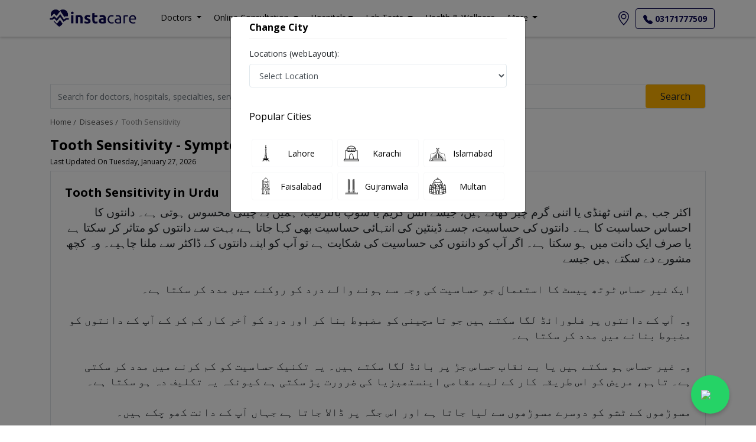

--- FILE ---
content_type: text/css
request_url: https://instacare.pk/Styles/css/Latest/LatestDiseases/DiseaseDetail/diseasedetail.min.css
body_size: 546
content:
@font-face{font-family:'Noto-Nastaliq-Regular';src:url("/assets/Fonts/Noto_Nastaliq_Urdu/NotoNastaliqUrdu-Regular.ttf");font-display:swap;}@font-face{font-family:'Noto-Nastaliq-Bold';src:url("/assets/Fonts/Noto_Nastaliq_Urdu/NotoNastaliqUrdu-Bold.ttf");font-display:swap;}.urdu-description p{font-size:1.2rem !important;text-align:right;margin-bottom:0;}.english-description p{margin-bottom:0;}.doctors-and-cities a{border:1px solid #a5a5a5;color:#a5a5a5;}.doctors-and-cities a:hover{color:#fff;background-color:#090650;}.available-doctor .btn-default{border:1px solid #090650;}.available-doctor :hover{cursor:pointer;}.available-doctor .speciality{color:#8e8e8e;}.available-doctor .line{border:1px solid #e5e5f0;}.available-doctor img{width:150px;height:150px;border-radius:5px;background-color:#f0f8ff;}.available-doctor #svg{height:15px;width:15px;background-color:#ff0;}.available-doctor .medical-centers-list{display:flex;flex-wrap:nowrap;padding:7px 0 7px 0;margin:0;white-space:nowrap;overflow:auto;}.available-doctor .medical-centers-list .medical-center{background-color:#f8f9fa;margin:0 10px 0 0;border-radius:5px;border:2px solid #d3d3d3;flex:0 0 32.5%;max-width:32.5%;padding-right:7.5px;padding-left:7.5px;}.available-doctor .medical-centers-list .medical-center .is-available{color:#ffb000;font-weight:400;}.available-doctor .medical-centers-list .medical-center #fee{float:right;color:#000;}.available-doctor .medical-centers-list .medical-center:hover{cursor:pointer;}@media(max-width:767px){.available-doctor img{width:57px;height:57px;}.available-doctor .card-item{font-size:.75rem !important;}.available-doctor p{white-space:nowrap;overflow:hidden;text-overflow:ellipsis;}.available-doctor .medical-centers-list .medical-center{font-size:.75rem !important;max-width:85%;min-width:85%;}}

--- FILE ---
content_type: text/javascript
request_url: https://instacare.pk/JsModels/DiseaseD/diseasedetail.js
body_size: 1251
content:
$(document).ready(function () {
	lazyLoad('img.lazy');
	$(function () {
		$('[data-toggle="popover"]').popover({ delay: { "show": 100, "hide": 100 } });
	});
    $("#searchBox").flexdatalist({
        minLength: 0,
        searchDelay: 300,
        url: '/Home/getresults',
        textProperty: '{Name}',
        valueProperty: '*',
        selectionRequired: true,
        groupBy: 'Type',
        visibleProperties: ["Name", "Capital", "Continent"],
        searchIn: ["Name", "Type"],
        searchContain: true,
        focusFirstResult: true,
        params: {
            city: $('#locality-search-input').attr('data-slug'),
        }
    });

    $('#searchBox-flexdatalist').prop('placeholder', 'Search for doctors, hospitals, specialties, services, diseases');
    $("#locality-search-input").flexdatalist({
        minLength: 0,
        valueProperty: '*',
        focusFirstResult: true,
    });
    $('#locality-search-input-flexdatalist').prop('placeholder', 'Enter your location or city')
    $('#locality-search-input.flexdatalist').on('select:flexdatalist', function (event, set, options) {
        $('#locality-search-input').attr('data-slug', set.value);
    });

    $('#searchBox.flexdatalist').on('select:flexdatalist', function (event, set, options) {
        if (set) {
            if (set.Type === 'SPECIALITIES') {

                window.location.href = `/${set.Url.split('/')[1]}/${$('#locality-search-input').attr('data-slug')}/${set.Url.split('/')[2]}`;
            }
            else if (set.Type === 'DISEASES') {
                window.location.href = `/${set.Url.split('/')[1]}/${set.Url.split('/')[2]}/${$('#locality-search-input').attr('data-slug')}`;
            }
            else if (set.Type === 'TREATMENTS') {
                window.location.href = `/${set.Url.split('/')[1]}/${set.Url.split('/')[2]}/${$('#locality-search-input').attr('data-slug')}`;
            }
            else if (set.Type === 'DOCTORS') {
                window.location.href = `${set.Url}`;
            }
            else if (set.Type === 'HOSPITALS') {
                window.location.href = `${set.Url}`;
            }
        }
    });
});

$('#filter-search-button').on('click', function () {
	$("#searchBox-flexdatalist").keyup();
});

function getLocation() {
    if (navigator.geolocation) {
        navigator.geolocation.getCurrentPosition(showPosition);
    } else {
        console.log("Error");
    }
}

function showPosition(position) {
    const url = '/Home/GetGeolocation';
    const data = {
        __RequestVerificationToken: $('input[name=__RequestVerificationToken]').val(),
        lat: position.coords.latitude,
        lng: position.coords.longitude,
    };
    $.post(url, data, function (resp) {
        if (resp) {
            var cityName = '';
            resp = JSON.parse(resp);
            resp.results.forEach(function (address_component) {
                if (address_component.types[0] == "locality") {
                    cityName = address_component.address_components[0].long_name;

                    if ($(`#cities option[data-name="${cityName}"]`).length) {
                        $("#locality-search-input").flexdatalist('value', cityName);
                    }
                }
            });
        }

    });
}

function lazyLoad(id) {
	$(id).lazy({
		onError: function (element) {
			$(this).attr('src', '/assets/img/Image-not-found.jpg');
		},
	});
}

const showContactInfo = (number) => {
	$('#contact-number').empty();
	if (!number) {
		number = "923100007723";
	}
	$('#contact-number').text(number);
	$('#contact-info').modal('show');

}

--- FILE ---
content_type: text/javascript
request_url: https://instacare.pk/JsModels/Layout/websiteLatestLayout.js?nocache=2.5.9
body_size: 4484
content:
const LOCALSTORAGE_SELECTED_CITY_KEY = 'user_city';
const COOKIE_SELECTED_CITY_KEY = 'user_city';
const LOCALSTORAGE_CITIES_KEY = 'cities';

// Event names
const eventLab = "lab";
const eventLabTest = "lab_test";
const eventLabTestBooked = "lab_test_booked";
const eventSpeciality = "speciality";
const eventProfile = "profile";
const eventProductsDetail = "pharmacy_product";
const eventPharmacyCategory = "pharmacy_category";
const eventPharmacyProductsBooked = "pharmacy_order";
const eventPurchase = "purchase";
const eventAddToCart = "add_to_cart";
const eventBeginCheckout = "begin_checkout";
const eventProfileHospital = "profile_hospital";
const eventAppointment = "appointment";

// Event parameters
const eventDoctorName = "doctor_name";
const eventAppointmentType = "type";
const eventCityName = "city";
const eventHospitalName = "hospital_name";
const eventSpecialityName = "speciality_name";
const eventLabName = "lab_name";
const eventTestName = "test_name";
const eventProductName = "product_name";
const eventProductCategory = "product_category";

const _$changeCityModal = $("#changeCityModal"),
    _$changeCityForm = _$changeCityModal.find('form');
try {
    firebase.initializeApp({
        apiKey: "AIzaSyDfwIgKRT585qabezXqki6BCFffnPSVVjM",
        authDomain: "sendnotification-d8a4b.firebaseapp.com",
        databaseURL: "https://sendnotification-d8a4b.firebaseio.com",
        projectId: "sendnotification-d8a4b",
        storageBucket: "sendnotification-d8a4b.appspot.com",
        messagingSenderId: "201983023095",
        appId: "1:201983023095:web:0d08c3d51f8d21e132c0f2",
        measurementId: "G-F3XS0B1157"
    });

    const messaging = firebase.messaging();

    if ('serviceWorker' in navigator) {
        navigator.serviceWorker.register('/firebase-messaging-sw.js')
            .then(function (registration) {
                messaging.useServiceWorker(registration);
            });
    }

    messaging.getToken({ vapidKey: 'BExPI7on5QMW6tt9u43xhFXM8YwrNg5z5IalbLb3uzdog6vD6lo1BHrCEVWrO6sWFdse-cB4IPND0zFXKjUpROs' }).then((currentToken) => {
        if (currentToken) {
            saveFirebaseToken(currentToken);
        }
    }).catch((err) => {
    });

    messaging.onMessage((payload) => {
        if (!("Notification" in window)) {
        } else if (Notification.permission === "granted") {
            var options = {
                body: payload.notification.body,
                icon: 'https://instacare.pk/assets/icons/192-by-192-icon.png'
            }
            var notification = new Notification(payload.notification.title, options);
            notification.onclick = function (event) {
                event.preventDefault();
                window.open(payload.data.click_action, '_blank');
                notification.close();
            }
        }
    });
} catch (ex) {
}

$.fn.serializeObject = function () {
    var o = {};
    var a = this.serializeArray();
    $.each(a, function () {
        if (o[this.name]) {
            if (!o[this.name].push) {
                o[this.name] = [o[this.name]];
            }
            o[this.name].push(this.value || '');
        } else {
            o[this.name] = this.value || '';
        }
    });
    return o;
};

$(document).ready(() => {
    debugger;
    var CityModalShow =
        (typeof window.showCityModal !== "undefined")
            ? window.showCityModal
            : true;

    debugger;
    //============= City Alert <
    $('#changeCityModal').on('show.bs.modal', function () {
        console.log("Modal is opening...");
        let cartData = JSON.parse(localStorage.getItem('cart_lab_list')) || [];
        $('#changeCityAlert').toggleClass('d-none', cartData.length === 0);
    });
    //============= City Alert >

    var ull = $("#ulllll");

    $(document).ajaxSend(function (elm, xhr, s) {
        securityToken = $('[name=__RequestVerificationToken]').val();
        if (s.type === 'GET' || s.type === 'POST') {
            xhr.setRequestHeader('__RequestVerificationToken', securityToken);
        }
        if ((s.type == 'POST' || s.type == 'GET') && typeof securityToken != 'undefined' && s.processData === true && !isJSON(s.data)) {
            if (s.data && s.data.length > 0) {
                if (!s.data.includes('__RequestVerificationToken')) {
                    s.data += "&__RequestVerificationToken=" + encodeURIComponent(securityToken);
                }
            }
            else {
                s.data = "__RequestVerificationToken=" + encodeURIComponent(securityToken);
            }
        };
    });

    $(".reviews .row").slick({
        infinite: true,
        slidesToShow: 3,
        slidesToScroll: 1,
        responsive: [{
            breakpoint: 600,
            settings: {
                slidesToShow: 1,
                slidesToScroll: 1
            }
        },
        {
            breakpoint: 400,
            settings: {
                slidesToShow: 1,
                slidesToScroll: 1
            }
        }]
    });

    lazyLoad('img.lazy');

    _$changeCityModal.on('hidden.bs.modal', function () {
        _$changeCityForm.find('select[name="city"] option:selected').attr('selected', false);
        _$changeCityForm.find(`select[name="city"] option[value="${getCookie(COOKIE_SELECTED_CITY_KEY)}"]`).attr('selected', true);
    });

    _$changeCityForm.find('select[name="city"]').on('change', function () {
         
        updateUserCityValueAndHideModal($(this).val());
    });

    _$changeCityForm.find('.js-change-btn').on('click', function (e) {
        updateUserCityValueAndHideModal(_$changeCityForm.find('select[name="city"]').val());
    });

    $('#navbar a.dropdown-toggle').on('click', function () {
        const id = $(this).attr('id');
        if ($(`.dropdown-menu-${id} figure img[data-src]`).length > 0) {
            lazyLoad('img.header-img-lazy');
        }
    });

    if (!localStorage.getItem(LOCALSTORAGE_CITIES_KEY)) {
        getCitiesForChangeCityModal();
    } else {
        renderCitiesInChangeCityModal();
    }

    if (!getCookie(COOKIE_SELECTED_CITY_KEY)) {
        if (CityModalShow == true) {
            _$changeCityModal.modal('show');
        }
    }

    $('#changeCityModal').on('hidden.bs.modal', function () {
        $('#changeCityForm').trigger('reset');
    });

    $('.doctorsMobileMenu').click(function () {
        $('.doctorSubMenu').toggleClass("displayingList")
    });

    $('.onlineDoctorsMobileMenu').click(function () {
        $('.onlineDoctorSubMenu').toggleClass("displayingList")
    });

    $('.hospitalsMobileMenu').click(function () {
        $('.hospitalsSubMenu').toggleClass("displayingList")
    });

    $('.testCatgeoryMobileMenu').click(function () {
        $('.testCatgeorySubmenu').toggleClass("displayingList")
    });

    $(".testCatgeorySubmenu").on('click', function () {
        $('.labsSubMenu').toggleClass("displayingList")
    });

    $('.pharmacyMobileMenu').click(function (e) {
        const el = $(e.target);
        if (el.hasClass('dropdown-toggle') || el.hasClass('dropdown-item')) {
            return;
        }
        $('.pharmacySubMenu').toggleClass("displayingList");
    });

    $('.moreMobileMenu').click(function () {
        $('.moreSubMenu').toggleClass("displayingList")
    });

    $('.forDoctorsMobileMenu').click(function () {
        $('.forDoctorsSubMenu').toggleClass("displayingList")
    });

    formatMoney();

    //getWebsiteBannarData();
});
window.addEventListener('load', function () {
    setTimeout(getWebsiteBannarData, 1500);
});
function onSearchItemClick(slug) {
    return window.location.href = `/blog/${slug}`;
}

function isJSON(str) {
    try {
        JSON.parse(str);
    } catch (e) {
        return false;
    }
    return true;
}

function setCookie(name, value, days) {
    var expires = "";
    if (days) {
        var date = new Date();
        date.setTime(date.getTime() + (days * 24 * 60 * 60 * 1000));
        expires = "; expires=" + date.toUTCString();
    }
    document.cookie = name + "=" + (value || "") + expires + "; path=/";
}

function getCookie(name) {
    let cookie = {};
    document.cookie.split(';').forEach(function (el) {
        let [k, v] = el.split('=');
        cookie[k.trim()] = v;
    })
    return cookie[name];
}

function saveFirebaseToken(currentToken) {
    const firebaseTokenSentToServer = localStorage.getItem('firebase_token_sent') || 0;
    const firebaseToken = localStorage.getItem('firebase_token') || '';
    if (parseInt(firebaseTokenSentToServer) === 0 || firebaseToken !== currentToken) {
        const url = '/Device/SaveDeviceToken';
        const cookie = getCookie('uuid');
        if (currentToken && cookie) {
            const data = {
                tk_firebase: currentToken,
                uuid: cookie,
                __RequestVerificationToken: $('input[name=__RequestVerificationToken]').val()
            };
            $.post(url, data, function (resp) {
                const { Status: status } = resp;
                if (status) {
                    localStorage.setItem('firebase_token_sent', 1);
                    localStorage.setItem('firebase_token', currentToken);
                } else {
                    localStorage.setItem('firebase_token_sent', 0);
                    localStorage.setItem('firebase_token', '');
                }
            }).fail(function () {
                localStorage.setItem('firebase_token_sent', 0);
                localStorage.setItem('firebase_token', '');
            });
        }
    }
}

function lazyLoad(className, imagePath = '/assets/img/Image-not-found.jpg') {
    $(className).lazy({
        defaultImage: imagePath,
        onError: function (element) {
            $(this).attr('src', imagePath);
        },
    });
}

function handleZendeskDialog() {
    $("iframe#launcher").addClass('show-launcher');
    $zopim.livechat.window.show();
}

function formatMoney() {
    $(".js-format-money:not(.js-formatted)").each(function (index, item) {
        const el = $(item);
        const text = el.text();
        if (isNaN(text)) {
            return el.addClass('js-formatted');
        } else {
            return el.text(parseInt(text).toLocaleString()).addClass('js-formatted');
        }
    });
}

function openChangeCityModal() {
    $("#changeCityModal").modal('show');

    if (window.location.hash) {
        history.replaceState(null, '', window.location.pathname + window.location.search);
    }
}

function getCitiesForChangeCityModal() {
    const url = '/Web/GetCities';
    const data = {
        __RequestVerificationToken: $('input[name=__RequestVerificationToken]').val()
    };
    $.post(url, data, function (resp) {
        if (resp) {
            localStorage.setItem(LOCALSTORAGE_CITIES_KEY, JSON.stringify(resp));
            renderCitiesInChangeCityModal();
        }
    }).fail(function () {
    });
}

function renderCitiesInChangeCityModal() {
    let array;

    try {
        array = JSON.parse(localStorage.getItem(LOCALSTORAGE_CITIES_KEY) || '[]');
        if (!Array.isArray(array)) {
            array = [];
        }
    } catch (error) {
        array = [];
    }
    _$changeCityForm.find(`select[name="city"]`).html($.map(array, function (item) {
        return `<option value="${item}">${item}</option>`;
    }));
    _$changeCityForm.find(`select[name="city"]`).prepend(`<option value="" selected>Select Location</option>`);

    selectUserCityInChangeCityModal();
}

function selectUserCityInChangeCityModal() {
    const selectedCity = getCookie(COOKIE_SELECTED_CITY_KEY);
    if (selectedCity) {
        _$changeCityForm.find(`select[name="city"] option[value="${selectedCity}"]`).attr('selected', true);
        $('.js-user-selected-city-text').text(selectedCity);
        $('.js-city').val(selectedCity);
    }
}

//function updateUserCityValueAndHideModal(city) {
//    localStorage.setItem(LOCALSTORAGE_SELECTED_CITY_KEY, city);
//    $('.js-user-selected-city-text').text(city);
//    _$changeCityModal.modal('hide');
//    setCookie(LOCALSTORAGE_SELECTED_CITY_KEY, city, 14);
//    window.location.reload();
//}

//function updateUserCityValueAndHideModal(city) {
//    // Persist city in storage and UI
//    localStorage.setItem(LOCALSTORAGE_SELECTED_CITY_KEY, city);
//    $('.js-user-selected-city-text').text(city);
//    _$changeCityModal.modal('hide');
//    setCookie(LOCALSTORAGE_SELECTED_CITY_KEY, city, 14);
//    clearFlexCache(); // clear the search history

//    // Remove any hash (#) from URL
//    if (window.location.hash) {
//        history.replaceState(null, '', window.location.pathname + window.location.search);
//    }

//    // Convert city to slug
//    var formattedCity = city.trim().toLowerCase().replace(/\s+/g, '-');

//    // Get current URL parts
//    var origin = window.location.origin;
//    var path = window.location.pathname;
//    var search = window.location.search;

//    // Check if this is a book-test page
//    if (/^\/book-tests?\//i.test(path)) {
//        // ✅ Remove existing "-in-city" part safely
//        path = path.replace(/-in-[a-z0-9-]+/i, '');

//        // ✅ Append new city slug
//        path += '-in-' + formattedCity;

//        // ✅ Remove trailing slash if exists
//        path = path.replace(/\/$/, '');
//    } else {
//        // Not a book-test page → redirect to home with city param
//        window.location.href = '/?city=' + formattedCity;
//        return;
//    }

//    // ✅ Redirect to updated URL (preserve query string)
//    var newUrl = origin + path + search;
//    window.location.href = newUrl;
//}

function getCookie(name) {
    const match = document.cookie.match(new RegExp('(^| )' + name + '=([^;]+)'));
    return match ? decodeURIComponent(match[2]) : null;
}

function updateUserCityValueAndHideModal(city) {
     
    if ((getCookie('user_city') || '').toLowerCase() !== city.toLowerCase()) {
        localStorage.setItem('cart_lab_list', '[]');
    }
    localStorage.setItem(LOCALSTORAGE_SELECTED_CITY_KEY, city);
    $('.js-user-selected-city-text').text(city);
    _$changeCityModal.modal('hide');
    setCookie(LOCALSTORAGE_SELECTED_CITY_KEY, city, 14);
    clearFlexCache();

    if (window.location.hash) {
        history.replaceState(null, '', window.location.pathname + window.location.search);
    }

    var formattedCity = city.trim().toLowerCase().replace(/\s+/g, '-');

    var origin = window.location.origin;
    var path = window.location.pathname;
    var search = window.location.search;

    //if (/^\/book-tests?\//i.test(path)) {
    //    path = path.replace(/-in-[a-z0-9-]+/i, '');
    //    path += '-in-' + formattedCity;
    //    path = path.replace(/\/$/, '');
    //} else {
        // ✅ reload same page instead of going home
        var params = new URLSearchParams(search);
        params.set("city", formattedCity);
        search = "?" + params.toString();
    //}

    var newUrl = origin + path + search;
    window.location.href = newUrl;
}



// clear the search history 
function clearFlexCache() {
    Object.keys(localStorage).forEach(key => {
        if (key.startsWith("flex") || key.startsWith("global")) {
            localStorage.removeItem(key);
        }
    });
}


function isInViewport(el) {
    const rect = el.getBoundingClientRect();
    return (
        rect.top >= 0 &&
        rect.left >= 0 &&
        rect.bottom <= (window.innerHeight || document.documentElement.clientHeight) &&
        rect.right <= (window.innerWidth || document.documentElement.clientWidth)

    );
}

function getMoneyFormatted(n) {
    if (isNaN(n)) {
        return n;
    }

    return Number(n.toFixed()).toLocaleString('en-PK', {
        style: 'currency',
        currency: 'PKR',
        minimumFractionDigits: 0,
        maximumFractionDigits: 0,
        currencyDisplay: 'symbol'
    });
}
function getWebsiteBannarData() {
    const url = '/Web/GetWebBanners';
    const data = {
        __RequestVerificationToken: $('input[name=__RequestVerificationToken]').val()
    };
    $.post(url, data, function (resp) {
        const { Status: status, Message: message, data } = resp;
        if (status && data && data.BodyHtml) {
            $('.js-emergency-banner-container:first').removeClass('d-none');
            $('.js-emergency-banner-data').text(data.BodyHtml);
        }
        else {
            $('.js-emergency-banner-container').addClass('d-none');
        }
    }).fail(function () {
    });
}